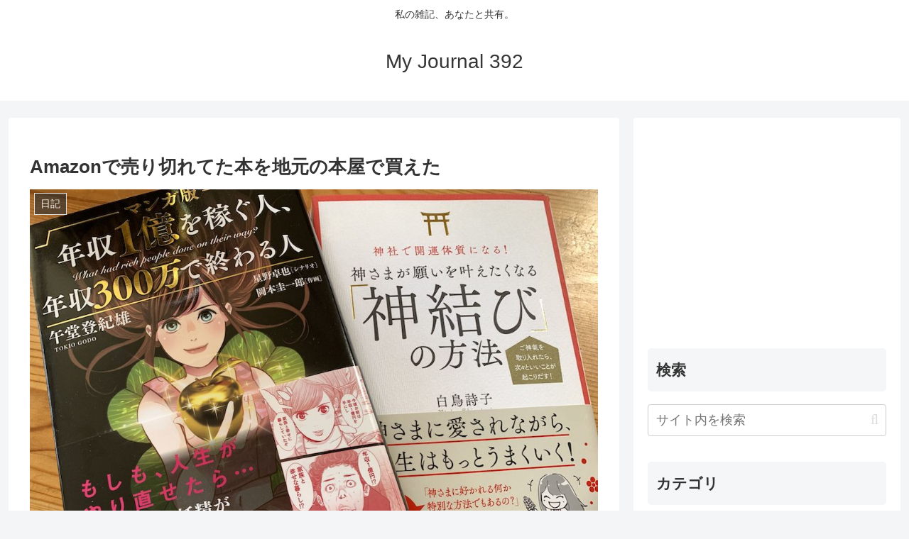

--- FILE ---
content_type: text/html; charset=utf-8
request_url: https://www.google.com/recaptcha/api2/aframe
body_size: -82
content:
<!DOCTYPE HTML><html><head><meta http-equiv="content-type" content="text/html; charset=UTF-8"></head><body><script nonce="kw8RJzgIBP0BIvGzkXKKIQ">/** Anti-fraud and anti-abuse applications only. See google.com/recaptcha */ try{var clients={'sodar':'https://pagead2.googlesyndication.com/pagead/sodar?'};window.addEventListener("message",function(a){try{if(a.source===window.parent){var b=JSON.parse(a.data);var c=clients[b['id']];if(c){var d=document.createElement('img');d.src=c+b['params']+'&rc='+(localStorage.getItem("rc::a")?sessionStorage.getItem("rc::b"):"");window.document.body.appendChild(d);sessionStorage.setItem("rc::e",parseInt(sessionStorage.getItem("rc::e")||0)+1);localStorage.setItem("rc::h",'1768613730073');}}}catch(b){}});window.parent.postMessage("_grecaptcha_ready", "*");}catch(b){}</script></body></html>